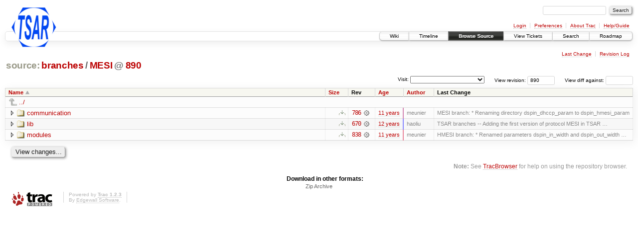

--- FILE ---
content_type: text/html;charset=utf-8
request_url: https://largo.lip6.fr/trac/tsar/browser/branches/MESI?rev=890&order=name
body_size: 14887
content:
<!DOCTYPE html PUBLIC "-//W3C//DTD XHTML 1.0 Strict//EN" "http://www.w3.org/TR/xhtml1/DTD/xhtml1-strict.dtd">
<html xmlns="http://www.w3.org/1999/xhtml">
  
  

  


  <head>
    <title>
      MESI in branches
     – TSAR
    </title>
      <meta http-equiv="Content-Type" content="text/html; charset=UTF-8" />
      <meta http-equiv="X-UA-Compatible" content="IE=edge" />
    <!--[if IE]><script type="text/javascript">
      if (/^#__msie303:/.test(window.location.hash))
        window.location.replace(window.location.hash.replace(/^#__msie303:/, '#'));
    </script><![endif]-->
          <link rel="search" href="/trac/tsar/search" />
          <link rel="help" href="/trac/tsar/wiki/TracGuide" />
          <link rel="alternate" href="/trac/tsar/browser/branches/MESI?rev=890&amp;format=zip" type="application/zip" class="zip" title="Zip Archive" />
          <link rel="up" href="/trac/tsar/browser/branches?rev=890&amp;order=name" title="Parent directory" />
          <link rel="start" href="/trac/tsar/wiki" />
          <link rel="stylesheet" href="/trac/tsar/chrome/common/css/trac.css" type="text/css" />
          <link rel="stylesheet" href="/trac/tsar/chrome/common/css/browser.css" type="text/css" />
          <link rel="icon" href="/trac/tsar/chrome/site/tsar-icon.png" type="image/png" />
    <style id="trac-noscript" type="text/css">.trac-noscript { display: none !important }</style>
      <link type="application/opensearchdescription+xml" rel="search" href="/trac/tsar/search/opensearch" title="Search TSAR" />
      <script type="text/javascript" charset="utf-8" src="/trac/tsar/chrome/common/js/jquery.js"></script>
      <script type="text/javascript" charset="utf-8" src="/trac/tsar/chrome/common/js/babel.js"></script>
      <script type="text/javascript" charset="utf-8" src="/trac/tsar/chrome/common/js/trac.js"></script>
      <script type="text/javascript" charset="utf-8" src="/trac/tsar/chrome/common/js/search.js"></script>
      <script type="text/javascript" charset="utf-8" src="/trac/tsar/chrome/common/js/expand_dir.js"></script>
      <script type="text/javascript" charset="utf-8" src="/trac/tsar/chrome/common/js/keyboard_nav.js"></script>
    <script type="text/javascript">
      jQuery("#trac-noscript").remove();
      jQuery(document).ready(function($) {
        $(".trac-autofocus").focus();
        $(".trac-target-new").attr("target", "_blank");
        if ($.ui) { /* is jquery-ui added? */
          $(".trac-datepicker:not([readonly])").prop("autocomplete", "off").datepicker();
          $(".trac-datetimepicker:not([readonly])").prop("autocomplete", "off").datetimepicker();
          $("#main").addClass("trac-nodatetimehint");
        }
        $(".trac-disable").disableSubmit(".trac-disable-determinant");
        setTimeout(function() { $(".trac-scroll").scrollToTop() }, 1);
        $(".trac-disable-on-submit").disableOnSubmit();
      });
    </script>
    <meta name="ROBOTS" content="NOINDEX" />
    <script type="text/javascript" src="/trac/tsar/chrome/common/js/folding.js"></script>
    <script type="text/javascript">
      jQuery(document).ready(function($) {
        $(".trac-toggledeleted").show().click(function() {
                  $(this).siblings().find(".trac-deleted").toggle();
                  return false;
        }).click();
        $("#jumploc input").hide();
        $("#jumploc select").change(function () {
          this.parentNode.parentNode.submit();
        });
          /* browsers using old WebKits have issues with expandDir... */
          var webkit_rev = /AppleWebKit\/(\d+)/.exec(navigator.userAgent);
          if ( !webkit_rev || (521 - webkit_rev[1]).toString()[0] == "-" )
            enableExpandDir(null, $("table.dirlist tr"), {
                action: 'inplace',
                range_min_secs: '63532569480',
                range_max_secs: '63552621296'
            });
      });
    </script>
    <link rel="stylesheet" type="text/css" href="/trac/tsar/chrome/site/style.css" />
  </head>
  <body>
    <div id="banner">
      <div id="header">
        <a id="logo" href="https://www-soc.lip6.fr/trac/tsar"><img src="/trac/tsar/chrome/site/tsar-logo.png" alt="Tsar" /></a>
      </div>
      <form id="search" action="/trac/tsar/search" method="get">
        <div>
          <label for="proj-search">Search:</label>
          <input type="text" id="proj-search" name="q" size="18" value="" />
          <input type="submit" value="Search" />
        </div>
      </form>
      <div id="metanav" class="nav">
    <ul>
      <li class="first"><a href="/trac/tsar/login">Login</a></li><li><a href="/trac/tsar/prefs">Preferences</a></li><li><a href="/trac/tsar/about">About Trac</a></li><li class="last"><a href="/trac/tsar/wiki/TracGuide">Help/Guide</a></li>
    </ul>
  </div>
    </div>
    <div id="mainnav" class="nav">
    <ul>
      <li class="first"><a href="/trac/tsar/wiki">Wiki</a></li><li><a href="/trac/tsar/timeline">Timeline</a></li><li class="active"><a href="/trac/tsar/browser">Browse Source</a></li><li><a href="/trac/tsar/report">View Tickets</a></li><li><a href="/trac/tsar/search">Search</a></li><li class="last"><a href="/trac/tsar/roadmap">Roadmap</a></li>
    </ul>
  </div>
    <div id="main">
      <div id="ctxtnav" class="nav">
        <h2>Context Navigation</h2>
        <ul>
          <li class="first"><a href="/trac/tsar/changeset/838/branches/MESI">Last Change</a></li><li class="last"><a href="/trac/tsar/log/branches/MESI?rev=890">Revision Log</a></li>
        </ul>
        <hr />
      </div>
    <div id="content" class="browser">
        <h1>
          
<a class="pathentry first" href="/trac/tsar/browser?rev=890&amp;order=name" title="Go to repository root">source:</a>
<a class="pathentry" href="/trac/tsar/browser/branches?rev=890&amp;order=name" title="View branches">branches</a><span class="pathentry sep">/</span><a class="pathentry" href="/trac/tsar/browser/branches/MESI?rev=890&amp;order=name" title="View MESI">MESI</a>
<span class="pathentry sep">@</span>
  <a class="pathentry" href="/trac/tsar/changeset/890/" title="View changeset 890">890</a>
<br style="clear: both" />

        </h1>
        <div id="diffrev">
          <form action="/trac/tsar/changeset" method="get">
            <div>
              <label title="Show the diff against a specific revision">
                View diff against: <input type="text" name="old" size="6" />
                <input type="hidden" name="old_path" value="branches/MESI" />
                <input type="hidden" name="new" value="890" />
                <input type="hidden" name="new_path" value="branches/MESI" />
              </label>
            </div>
          </form>
        </div>
        <div id="jumprev">
          <form action="" method="get">
            <div>
              <label for="rev" title="Hint: clear the field to view latest revision">
                View revision:</label>
              <input type="text" id="rev" name="rev" value="890" size="6" />
            </div>
          </form>
        </div>
        <div id="jumploc">
          <form action="" method="get">
            <div class="buttons">
              <label for="preselected">Visit:</label>
              <select id="preselected" name="preselected">
                <option selected="selected"></option>
                <optgroup label="branches">
                  <option value="/trac/tsar/browser/trunk">trunk</option><option value="/trac/tsar/browser/branches/MESI">branches/MESI</option><option value="/trac/tsar/browser/branches/ODCCP">branches/ODCCP</option><option value="/trac/tsar/browser/branches/reconfiguration">branches/reconfiguration</option><option value="/trac/tsar/browser/branches/RWT">branches/RWT</option><option value="/trac/tsar/browser/branches/v4">branches/v4</option><option value="/trac/tsar/browser/branches/v5">branches/v5</option><option value="/trac/tsar/browser/branches/wt_ideal">branches/wt_ideal</option>
                </optgroup>
              </select>
              <input type="submit" value="Go!" title="Jump to the chosen preselected path" />
            </div>
          </form>
        </div>
        <div class="trac-tags">
        </div>
        <table class="listing dirlist" id="dirlist">
          
  <thead>
    <tr>
      
  <th class="name asc">
    <a title="Sort by name (descending)" href="/trac/tsar/browser/branches/MESI?rev=890&amp;desc=1">Name</a>
  </th>

      
  <th class="size">
    <a title="Sort by size (ascending)" href="/trac/tsar/browser/branches/MESI?rev=890&amp;order=size">Size</a>
  </th>

      <th class="rev">Rev</th>
      
  <th class="date">
    <a title="Sort by date (ascending)" href="/trac/tsar/browser/branches/MESI?rev=890&amp;order=date">Age</a>
  </th>

      
  <th class="author">
    <a title="Sort by author (ascending)" href="/trac/tsar/browser/branches/MESI?rev=890&amp;order=author">Author</a>
  </th>

      <th class="change">Last Change</th>
    </tr>
  </thead>

          <tbody>
              <tr class="even">
                <td class="name" colspan="6">
                  <a class="parent" title="Parent Directory" href="/trac/tsar/browser/branches?rev=890&amp;order=name">../</a>
                </td>
              </tr>
            
    <tr class="even">
      <td class="name">
        <a class="dir" title="View Directory" href="/trac/tsar/browser/branches/MESI/communication?rev=890">communication</a>
      </td>
      <td class="size">
        <a href="/trac/tsar/browser/branches/MESI/communication?rev=890&amp;format=zip" class="trac-ziplink" title="Download as Zip archive">​</a>
      </td>
      <td class="rev">
        <a title="View Revision Log" href="/trac/tsar/log/branches/MESI/communication?rev=890">786</a>
        <a title="View Changeset" class="chgset" href="/trac/tsar/changeset/786/"> </a>
      </td>
      <td class="age" style="border-color: rgb(211,136,179)">
        <a class="timeline" href="/trac/tsar/timeline?from=2014-09-02T18%3A27%3A38%2B02%3A00&amp;precision=second" title="See timeline at Sep 2, 2014, 6:27:38 PM">11 years</a>
      </td>
      <td class="author"><span class="trac-author">meunier</span></td>
      <td class="change">
          MESI branch:
 * Renaming directory dspin_dhccp_param to dspin_hmesi_param
      </td>
    </tr>
    <tr class="odd">
      <td class="name">
        <a class="dir" title="View Directory" href="/trac/tsar/browser/branches/MESI/lib?rev=890">lib</a>
      </td>
      <td class="size">
        <a href="/trac/tsar/browser/branches/MESI/lib?rev=890&amp;format=zip" class="trac-ziplink" title="Download as Zip archive">​</a>
      </td>
      <td class="rev">
        <a title="View Revision Log" href="/trac/tsar/log/branches/MESI/lib?rev=890">670</a>
        <a title="View Changeset" class="chgset" href="/trac/tsar/changeset/670/"> </a>
      </td>
      <td class="age" style="border-color: rgb(136,136,255)">
        <a class="timeline" href="/trac/tsar/timeline?from=2014-04-08T17%3A58%3A00%2B02%3A00&amp;precision=second" title="See timeline at Apr 8, 2014, 5:58:00 PM">12 years</a>
      </td>
      <td class="author"><span class="trac-author">haoliu</span></td>
      <td class="change">
          TSAR branches -- Adding the first version of protocol MESI in TSAR …
      </td>
    </tr>
    <tr class="even">
      <td class="name">
        <a class="dir" title="View Directory" href="/trac/tsar/browser/branches/MESI/modules?rev=890">modules</a>
      </td>
      <td class="size">
        <a href="/trac/tsar/browser/branches/MESI/modules?rev=890&amp;format=zip" class="trac-ziplink" title="Download as Zip archive">​</a>
      </td>
      <td class="rev">
        <a title="View Revision Log" href="/trac/tsar/log/branches/MESI/modules?rev=890">838</a>
        <a title="View Changeset" class="chgset" href="/trac/tsar/changeset/838/"> </a>
      </td>
      <td class="age" style="border-color: rgb(233,136,157)">
        <a class="timeline" href="/trac/tsar/timeline?from=2014-10-15T11%3A47%3A09%2B02%3A00&amp;precision=second" title="See timeline at Oct 15, 2014, 11:47:09 AM">11 years</a>
      </td>
      <td class="author"><span class="trac-author">meunier</span></td>
      <td class="change">
          HMESI branch:
 * Renamed parameters dspin_in_width and dspin_out_width …
      </td>
    </tr>

          </tbody>
        </table>
      <div id="anydiff">
        <form action="/trac/tsar/diff" method="get">
          <div class="buttons">
            <input type="hidden" name="new_path" value="/branches/MESI" />
            <input type="hidden" name="old_path" value="/branches/MESI" />
            <input type="hidden" name="new_rev" value="890" />
            <input type="hidden" name="old_rev" value="890" />
            <input type="submit" value="View changes..." title="Select paths and revs for Diff" />
          </div>
        </form>
      </div>
      <div id="help"><strong>Note:</strong> See <a href="/trac/tsar/wiki/TracBrowser">TracBrowser</a>
        for help on using the repository browser.</div>
    </div>
    <div id="altlinks">
      <h3>Download in other formats:</h3>
      <ul>
        <li class="last first">
          <a rel="nofollow" href="/trac/tsar/browser/branches/MESI?rev=890&amp;format=zip" class="zip">Zip Archive</a>
        </li>
      </ul>
    </div>
    </div>
    <div id="footer" lang="en" xml:lang="en"><hr />
      <a id="tracpowered" href="http://trac.edgewall.org/"><img src="/trac/tsar/chrome/common/trac_logo_mini.png" height="30" width="107" alt="Trac Powered" /></a>
      <p class="left">Powered by <a href="/trac/tsar/about"><strong>Trac 1.2.3</strong></a><br />
        By <a href="http://www.edgewall.org/">Edgewall Software</a>.</p>
      <p class="right"></p>
    </div>
<!-- Piwik -->
<script type="text/javascript">
var pkBaseURL = (("https:" == document.location.protocol) ? "https://piwik.ssji.net/piwik/" : "http://piwik.ssji.net/piwik/");
document.write(unescape("%3Cscript src='" + pkBaseURL + "piwik.js' type='text/javascript'%3E%3C/script%3E"));
</script><script type="text/javascript">
try {
var piwikTracker = Piwik.getTracker(pkBaseURL + "piwik.php", 5);
piwikTracker.trackPageView();
piwikTracker.enableLinkTracking();
} catch( err ) {}
</script><noscript><p><img src="http://piwik.ssji.net/piwik/piwik.php?idsite=5" style="border:0" alt="Project-Id-Version: Trac 0.12
Report-Msgid-Bugs-To: trac-dev@googlegroups.com
POT-Creation-Date: 2018-07-07 16:55+0000
PO-Revision-Date: 2010-07-19 23:05+0200
Last-Translator: Jeroen Ruigrok van der Werven &lt;asmodai@in-nomine.org&gt;
Language: en_US
Language-Team: en_US &lt;trac-dev@googlegroups.com&gt;
Plural-Forms: nplurals=2; plural=(n != 1)
MIME-Version: 1.0
Content-Type: text/plain; charset=utf-8
Content-Transfer-Encoding: 8bit
Generated-By: Babel 2.8.0
" /></p></noscript>
<!-- End Piwik Tag -->
  </body>
</html>